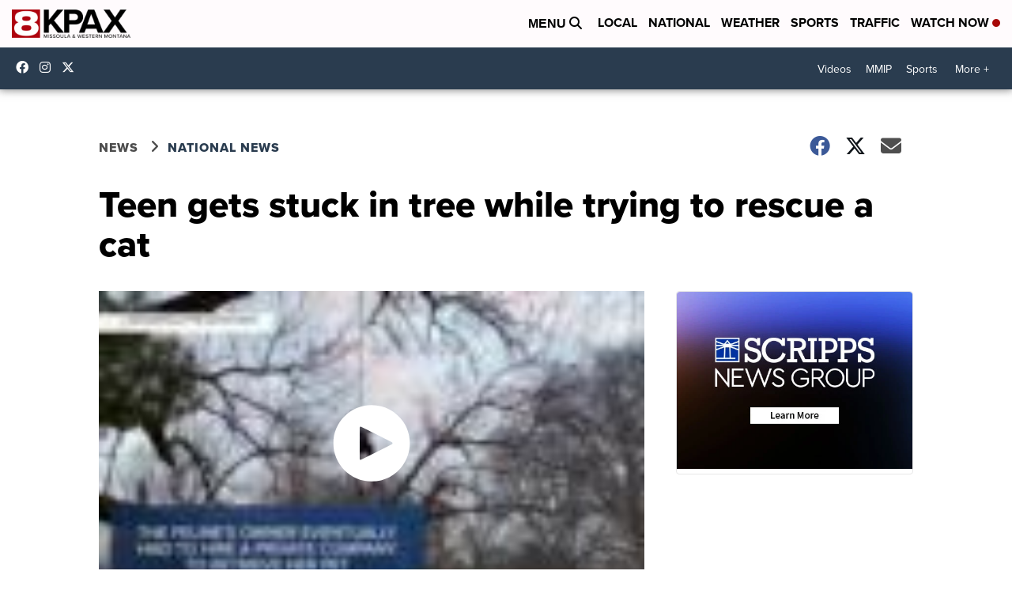

--- FILE ---
content_type: application/javascript; charset=utf-8
request_url: https://fundingchoicesmessages.google.com/f/AGSKWxX5nikOXMurNcc8EUN0e5vt2z5j-kY4RP7TYRu_xX9W-3L-dP-dNqhUJV05mZsFKwAkMI1EIXlllSPetav34lqBS0WeBs0cCj9LrjTgt35kSIp3JioJ_rgFnv97SKR8gKMB3v5RUQ==?fccs=W251bGwsbnVsbCxudWxsLG51bGwsbnVsbCxudWxsLFsxNzY4OTIyMjQ3LDE0MzAwMDAwMF0sbnVsbCxudWxsLG51bGwsW251bGwsWzcsOSw2XSxudWxsLDIsbnVsbCwiZW4iLG51bGwsbnVsbCxudWxsLG51bGwsbnVsbCwxXSwiaHR0cHM6Ly93d3cua3BheC5jb20vbmV3cy9uYXRpb25hbC90ZWVuLWdldHMtc3R1Y2staW4tdHJlZS13aGlsZS10cnlpbmctdG8tcmVzY3VlLWEtY2F0IixudWxsLFtbOCwiTTlsa3pVYVpEc2ciXSxbOSwiZW4tVVMiXSxbMTksIjIiXSxbMTcsIlswXSJdLFsyNCwiIl0sWzI5LCJmYWxzZSJdXV0
body_size: 211
content:
if (typeof __googlefc.fcKernelManager.run === 'function') {"use strict";this.default_ContributorServingResponseClientJs=this.default_ContributorServingResponseClientJs||{};(function(_){var window=this;
try{
var np=function(a){this.A=_.t(a)};_.u(np,_.J);var op=function(a){this.A=_.t(a)};_.u(op,_.J);op.prototype.getWhitelistStatus=function(){return _.F(this,2)};var pp=function(a){this.A=_.t(a)};_.u(pp,_.J);var qp=_.Zc(pp),rp=function(a,b,c){this.B=a;this.j=_.A(b,np,1);this.l=_.A(b,_.Nk,3);this.F=_.A(b,op,4);a=this.B.location.hostname;this.D=_.Dg(this.j,2)&&_.O(this.j,2)!==""?_.O(this.j,2):a;a=new _.Og(_.Ok(this.l));this.C=new _.bh(_.q.document,this.D,a);this.console=null;this.o=new _.jp(this.B,c,a)};
rp.prototype.run=function(){if(_.O(this.j,3)){var a=this.C,b=_.O(this.j,3),c=_.dh(a),d=new _.Ug;b=_.fg(d,1,b);c=_.C(c,1,b);_.hh(a,c)}else _.eh(this.C,"FCNEC");_.lp(this.o,_.A(this.l,_.Ae,1),this.l.getDefaultConsentRevocationText(),this.l.getDefaultConsentRevocationCloseText(),this.l.getDefaultConsentRevocationAttestationText(),this.D);_.mp(this.o,_.F(this.F,1),this.F.getWhitelistStatus());var e;a=(e=this.B.googlefc)==null?void 0:e.__executeManualDeployment;a!==void 0&&typeof a==="function"&&_.Qo(this.o.G,
"manualDeploymentApi")};var sp=function(){};sp.prototype.run=function(a,b,c){var d;return _.v(function(e){d=qp(b);(new rp(a,d,c)).run();return e.return({})})};_.Rk(7,new sp);
}catch(e){_._DumpException(e)}
}).call(this,this.default_ContributorServingResponseClientJs);
// Google Inc.

//# sourceURL=/_/mss/boq-content-ads-contributor/_/js/k=boq-content-ads-contributor.ContributorServingResponseClientJs.en_US.M9lkzUaZDsg.es5.O/d=1/exm=ad_blocking_detection_executable,kernel_loader,loader_js_executable,web_iab_tcf_v2_signal_executable/ed=1/rs=AJlcJMzanTQvnnVdXXtZinnKRQ21NfsPog/m=cookie_refresh_executable
__googlefc.fcKernelManager.run('\x5b\x5b\x5b7,\x22\x5b\x5bnull,\\\x22kpax.com\\\x22,\\\x22AKsRol-zfJnU6XLABQQX8B3i6UIiHQMmC-WE7k2pCyzZhFpZ1ejKQ9de6zRGt7tVxnEl9KEZ3cG_yFx0KOv8aFmOjgK-Chrmqg9N4Eko3XGdL1x5gYVBFnUNRTgeJQoXUmTtEJraDGsrH7OQXJlvSO-0LWpTdQHM-Q\\\\u003d\\\\u003d\\\x22\x5d,null,\x5b\x5bnull,null,null,\\\x22https:\/\/fundingchoicesmessages.google.com\/f\/AGSKWxVOaLlUqW2YTpF13hrH1NEH3y3EtrKL6n5ZD-FKqcFDI4W83gn9y5bls5KbbSaC0-Nd88G69lkYiJsWYPZ28xIqh-41EVyZ-NbbQazkqgEJsnqe6NoXed7DjE1n027SHG8S6WjCDA\\\\u003d\\\\u003d\\\x22\x5d,null,null,\x5bnull,null,null,\\\x22https:\/\/fundingchoicesmessages.google.com\/el\/AGSKWxXm-kKvmdHICrMDOTfsyqy5-CJQ7Dxq8Z4iXhKDdZryZbYEwbaJ5IIVyobSUpGaxig6_GG3XJZWNe58D1nFM-hFE4FAhqD3Y8LrNnm4i4054Qc_4ENfNm9THx9dfrwuNAYFOfxH7w\\\\u003d\\\\u003d\\\x22\x5d,null,\x5bnull,\x5b7,9,6\x5d,null,2,null,\\\x22en\\\x22,null,null,null,null,null,1\x5d,null,\\\x22Privacy and cookie settings\\\x22,\\\x22Close\\\x22,null,null,null,\\\x22Managed by Google. Complies with IAB TCF. CMP ID: 300\\\x22\x5d,\x5b3,1\x5d\x5d\x22\x5d\x5d,\x5bnull,null,null,\x22https:\/\/fundingchoicesmessages.google.com\/f\/AGSKWxWAJHv5RABs_jJQE66phZEDfIYkQ7PEXc2aDgWbuboN9a2CZ3wJxjtRUPaXQ_R5bgO7M5zRNWFIGVkrxUBRumYuZVRIOJzK-XO8RCsM9sq-lLENTGo0xAqFVf82ZL0T2jeOF6BpUA\\u003d\\u003d\x22\x5d\x5d');}

--- FILE ---
content_type: application/javascript; charset=utf-8
request_url: https://fundingchoicesmessages.google.com/f/AGSKWxWGDWLbn26D44ZraE0-nNjU-KpPjZgayFcmVkmMm8Xyj1GLW09o0oGxivlI54GaKTtQ1fKc45LwkFAG-zc91kXvTjWcaNdNPYa2gASncYXi1T1aukkh50uQNFhSHjkC47xIe2Wu7ncRTY2oh5HS2PSg1IhAUC0EPBQm5ihhaIzBTHHo0Hb9vIYC26UQ/_&type=ad&/original/ad__adshare./bannerinc._ad.jsp?
body_size: -1293
content:
window['147e7a01-b18d-4dad-ad1b-bb1c1b45094b'] = true;